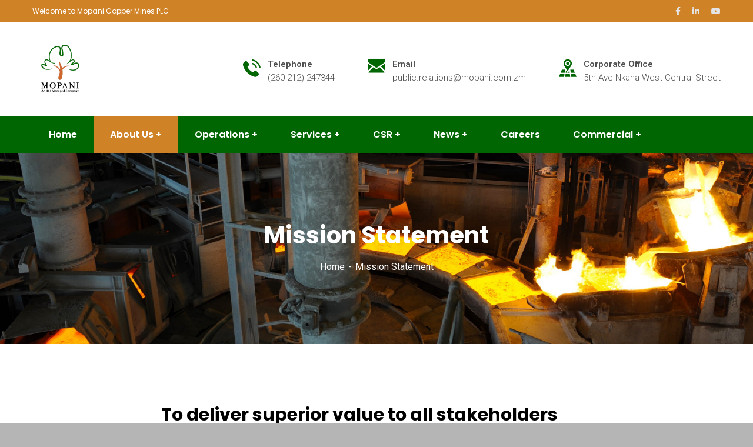

--- FILE ---
content_type: text/html; charset=UTF-8
request_url: https://mopani.com.zm/mission/
body_size: 14719
content:
<!doctype html>
<html lang="en-ZA">
<head>
    <meta charset="UTF-8">
    <meta name="viewport" content="width=device-width, initial-scale=1">
    <link rel="profile" href="//gmpg.org/xfn/11">
    <meta name='robots' content='index, follow, max-image-preview:large, max-snippet:-1, max-video-preview:-1' />
	<style>img:is([sizes="auto" i], [sizes^="auto," i]) { contain-intrinsic-size: 3000px 1500px }</style>
	
	<!-- This site is optimized with the Yoast SEO plugin v26.8 - https://yoast.com/product/yoast-seo-wordpress/ -->
	<title>Mission Statement - Mopani Copper Mines Plc</title>
	<link rel="canonical" href="https://mopani.com.zm/mission/" />
	<meta property="og:locale" content="en_US" />
	<meta property="og:type" content="article" />
	<meta property="og:title" content="Mission Statement - Mopani Copper Mines Plc" />
	<meta property="og:description" content="To deliver superior value to all stakeholders Mopani Upgrading Roads Mopani Upgrade Kitwe Ring Road and Sabina – Mufulira Road in 2012. New Malela Market Malela Market constructed by Mopani in 2018" />
	<meta property="og:url" content="https://mopani.com.zm/mission/" />
	<meta property="og:site_name" content="Mopani Copper Mines Plc" />
	<meta property="article:publisher" content="https://www.facebook.com/mopanicoppermines" />
	<meta property="article:modified_time" content="2022-06-03T14:31:16+00:00" />
	<meta name="twitter:card" content="summary_large_image" />
	<script type="application/ld+json" class="yoast-schema-graph">{"@context":"https://schema.org","@graph":[{"@type":"WebPage","@id":"https://mopani.com.zm/mission/","url":"https://mopani.com.zm/mission/","name":"Mission Statement - Mopani Copper Mines Plc","isPartOf":{"@id":"https://mopani.com.zm/#website"},"datePublished":"2022-01-06T13:47:24+00:00","dateModified":"2022-06-03T14:31:16+00:00","breadcrumb":{"@id":"https://mopani.com.zm/mission/#breadcrumb"},"inLanguage":"en-ZA","potentialAction":[{"@type":"ReadAction","target":["https://mopani.com.zm/mission/"]}]},{"@type":"BreadcrumbList","@id":"https://mopani.com.zm/mission/#breadcrumb","itemListElement":[{"@type":"ListItem","position":1,"name":"Home","item":"https://mopani.com.zm/"},{"@type":"ListItem","position":2,"name":"Mission Statement"}]},{"@type":"WebSite","@id":"https://mopani.com.zm/#website","url":"https://mopani.com.zm/","name":"Mopani Copper Mines Plc","description":"Placing Prosperity in Zambian Hands.","publisher":{"@id":"https://mopani.com.zm/#organization"},"potentialAction":[{"@type":"SearchAction","target":{"@type":"EntryPoint","urlTemplate":"https://mopani.com.zm/?s={search_term_string}"},"query-input":{"@type":"PropertyValueSpecification","valueRequired":true,"valueName":"search_term_string"}}],"inLanguage":"en-ZA"},{"@type":"Organization","@id":"https://mopani.com.zm/#organization","name":"Mopani Copper Mines Plc","url":"https://mopani.com.zm/","logo":{"@type":"ImageObject","inLanguage":"en-ZA","@id":"https://mopani.com.zm/#/schema/logo/image/","url":"https://mopani.com.zm/wp-content/uploads/2025/06/logo2025.png","contentUrl":"https://mopani.com.zm/wp-content/uploads/2025/06/logo2025.png","width":318,"height":326,"caption":"Mopani Copper Mines Plc"},"image":{"@id":"https://mopani.com.zm/#/schema/logo/image/"},"sameAs":["https://www.facebook.com/mopanicoppermines","https://www.linkedin.com/company/76158257/","https://www.youtube.com/channel/UCprlmzSBpkfhdC-Rh0RtfcQ/featured"]}]}</script>
	<!-- / Yoast SEO plugin. -->


<link rel='dns-prefetch' href='//www.googletagmanager.com' />
<link rel='dns-prefetch' href='//fonts.googleapis.com' />
<link rel="alternate" type="application/rss+xml" title="Mopani Copper Mines Plc &raquo; Feed" href="https://mopani.com.zm/feed/" />
<link rel="alternate" type="application/rss+xml" title="Mopani Copper Mines Plc &raquo; Comments Feed" href="https://mopani.com.zm/comments/feed/" />
<script type="text/javascript">
/* <![CDATA[ */
window._wpemojiSettings = {"baseUrl":"https:\/\/s.w.org\/images\/core\/emoji\/16.0.1\/72x72\/","ext":".png","svgUrl":"https:\/\/s.w.org\/images\/core\/emoji\/16.0.1\/svg\/","svgExt":".svg","source":{"concatemoji":"https:\/\/mopani.com.zm\/wp-includes\/js\/wp-emoji-release.min.js?ver=6.8.3"}};
/*! This file is auto-generated */
!function(s,n){var o,i,e;function c(e){try{var t={supportTests:e,timestamp:(new Date).valueOf()};sessionStorage.setItem(o,JSON.stringify(t))}catch(e){}}function p(e,t,n){e.clearRect(0,0,e.canvas.width,e.canvas.height),e.fillText(t,0,0);var t=new Uint32Array(e.getImageData(0,0,e.canvas.width,e.canvas.height).data),a=(e.clearRect(0,0,e.canvas.width,e.canvas.height),e.fillText(n,0,0),new Uint32Array(e.getImageData(0,0,e.canvas.width,e.canvas.height).data));return t.every(function(e,t){return e===a[t]})}function u(e,t){e.clearRect(0,0,e.canvas.width,e.canvas.height),e.fillText(t,0,0);for(var n=e.getImageData(16,16,1,1),a=0;a<n.data.length;a++)if(0!==n.data[a])return!1;return!0}function f(e,t,n,a){switch(t){case"flag":return n(e,"\ud83c\udff3\ufe0f\u200d\u26a7\ufe0f","\ud83c\udff3\ufe0f\u200b\u26a7\ufe0f")?!1:!n(e,"\ud83c\udde8\ud83c\uddf6","\ud83c\udde8\u200b\ud83c\uddf6")&&!n(e,"\ud83c\udff4\udb40\udc67\udb40\udc62\udb40\udc65\udb40\udc6e\udb40\udc67\udb40\udc7f","\ud83c\udff4\u200b\udb40\udc67\u200b\udb40\udc62\u200b\udb40\udc65\u200b\udb40\udc6e\u200b\udb40\udc67\u200b\udb40\udc7f");case"emoji":return!a(e,"\ud83e\udedf")}return!1}function g(e,t,n,a){var r="undefined"!=typeof WorkerGlobalScope&&self instanceof WorkerGlobalScope?new OffscreenCanvas(300,150):s.createElement("canvas"),o=r.getContext("2d",{willReadFrequently:!0}),i=(o.textBaseline="top",o.font="600 32px Arial",{});return e.forEach(function(e){i[e]=t(o,e,n,a)}),i}function t(e){var t=s.createElement("script");t.src=e,t.defer=!0,s.head.appendChild(t)}"undefined"!=typeof Promise&&(o="wpEmojiSettingsSupports",i=["flag","emoji"],n.supports={everything:!0,everythingExceptFlag:!0},e=new Promise(function(e){s.addEventListener("DOMContentLoaded",e,{once:!0})}),new Promise(function(t){var n=function(){try{var e=JSON.parse(sessionStorage.getItem(o));if("object"==typeof e&&"number"==typeof e.timestamp&&(new Date).valueOf()<e.timestamp+604800&&"object"==typeof e.supportTests)return e.supportTests}catch(e){}return null}();if(!n){if("undefined"!=typeof Worker&&"undefined"!=typeof OffscreenCanvas&&"undefined"!=typeof URL&&URL.createObjectURL&&"undefined"!=typeof Blob)try{var e="postMessage("+g.toString()+"("+[JSON.stringify(i),f.toString(),p.toString(),u.toString()].join(",")+"));",a=new Blob([e],{type:"text/javascript"}),r=new Worker(URL.createObjectURL(a),{name:"wpTestEmojiSupports"});return void(r.onmessage=function(e){c(n=e.data),r.terminate(),t(n)})}catch(e){}c(n=g(i,f,p,u))}t(n)}).then(function(e){for(var t in e)n.supports[t]=e[t],n.supports.everything=n.supports.everything&&n.supports[t],"flag"!==t&&(n.supports.everythingExceptFlag=n.supports.everythingExceptFlag&&n.supports[t]);n.supports.everythingExceptFlag=n.supports.everythingExceptFlag&&!n.supports.flag,n.DOMReady=!1,n.readyCallback=function(){n.DOMReady=!0}}).then(function(){return e}).then(function(){var e;n.supports.everything||(n.readyCallback(),(e=n.source||{}).concatemoji?t(e.concatemoji):e.wpemoji&&e.twemoji&&(t(e.twemoji),t(e.wpemoji)))}))}((window,document),window._wpemojiSettings);
/* ]]> */
</script>
<style id='wp-emoji-styles-inline-css' type='text/css'>

	img.wp-smiley, img.emoji {
		display: inline !important;
		border: none !important;
		box-shadow: none !important;
		height: 1em !important;
		width: 1em !important;
		margin: 0 0.07em !important;
		vertical-align: -0.1em !important;
		background: none !important;
		padding: 0 !important;
	}
</style>
<style id='classic-theme-styles-inline-css' type='text/css'>
/*! This file is auto-generated */
.wp-block-button__link{color:#fff;background-color:#32373c;border-radius:9999px;box-shadow:none;text-decoration:none;padding:calc(.667em + 2px) calc(1.333em + 2px);font-size:1.125em}.wp-block-file__button{background:#32373c;color:#fff;text-decoration:none}
</style>
<style id='global-styles-inline-css' type='text/css'>
:root{--wp--preset--aspect-ratio--square: 1;--wp--preset--aspect-ratio--4-3: 4/3;--wp--preset--aspect-ratio--3-4: 3/4;--wp--preset--aspect-ratio--3-2: 3/2;--wp--preset--aspect-ratio--2-3: 2/3;--wp--preset--aspect-ratio--16-9: 16/9;--wp--preset--aspect-ratio--9-16: 9/16;--wp--preset--color--black: #000000;--wp--preset--color--cyan-bluish-gray: #abb8c3;--wp--preset--color--white: #ffffff;--wp--preset--color--pale-pink: #f78da7;--wp--preset--color--vivid-red: #cf2e2e;--wp--preset--color--luminous-vivid-orange: #ff6900;--wp--preset--color--luminous-vivid-amber: #fcb900;--wp--preset--color--light-green-cyan: #7bdcb5;--wp--preset--color--vivid-green-cyan: #00d084;--wp--preset--color--pale-cyan-blue: #8ed1fc;--wp--preset--color--vivid-cyan-blue: #0693e3;--wp--preset--color--vivid-purple: #9b51e0;--wp--preset--gradient--vivid-cyan-blue-to-vivid-purple: linear-gradient(135deg,rgba(6,147,227,1) 0%,rgb(155,81,224) 100%);--wp--preset--gradient--light-green-cyan-to-vivid-green-cyan: linear-gradient(135deg,rgb(122,220,180) 0%,rgb(0,208,130) 100%);--wp--preset--gradient--luminous-vivid-amber-to-luminous-vivid-orange: linear-gradient(135deg,rgba(252,185,0,1) 0%,rgba(255,105,0,1) 100%);--wp--preset--gradient--luminous-vivid-orange-to-vivid-red: linear-gradient(135deg,rgba(255,105,0,1) 0%,rgb(207,46,46) 100%);--wp--preset--gradient--very-light-gray-to-cyan-bluish-gray: linear-gradient(135deg,rgb(238,238,238) 0%,rgb(169,184,195) 100%);--wp--preset--gradient--cool-to-warm-spectrum: linear-gradient(135deg,rgb(74,234,220) 0%,rgb(151,120,209) 20%,rgb(207,42,186) 40%,rgb(238,44,130) 60%,rgb(251,105,98) 80%,rgb(254,248,76) 100%);--wp--preset--gradient--blush-light-purple: linear-gradient(135deg,rgb(255,206,236) 0%,rgb(152,150,240) 100%);--wp--preset--gradient--blush-bordeaux: linear-gradient(135deg,rgb(254,205,165) 0%,rgb(254,45,45) 50%,rgb(107,0,62) 100%);--wp--preset--gradient--luminous-dusk: linear-gradient(135deg,rgb(255,203,112) 0%,rgb(199,81,192) 50%,rgb(65,88,208) 100%);--wp--preset--gradient--pale-ocean: linear-gradient(135deg,rgb(255,245,203) 0%,rgb(182,227,212) 50%,rgb(51,167,181) 100%);--wp--preset--gradient--electric-grass: linear-gradient(135deg,rgb(202,248,128) 0%,rgb(113,206,126) 100%);--wp--preset--gradient--midnight: linear-gradient(135deg,rgb(2,3,129) 0%,rgb(40,116,252) 100%);--wp--preset--font-size--small: 13px;--wp--preset--font-size--medium: 20px;--wp--preset--font-size--large: 36px;--wp--preset--font-size--x-large: 42px;--wp--preset--spacing--20: 0.44rem;--wp--preset--spacing--30: 0.67rem;--wp--preset--spacing--40: 1rem;--wp--preset--spacing--50: 1.5rem;--wp--preset--spacing--60: 2.25rem;--wp--preset--spacing--70: 3.38rem;--wp--preset--spacing--80: 5.06rem;--wp--preset--shadow--natural: 6px 6px 9px rgba(0, 0, 0, 0.2);--wp--preset--shadow--deep: 12px 12px 50px rgba(0, 0, 0, 0.4);--wp--preset--shadow--sharp: 6px 6px 0px rgba(0, 0, 0, 0.2);--wp--preset--shadow--outlined: 6px 6px 0px -3px rgba(255, 255, 255, 1), 6px 6px rgba(0, 0, 0, 1);--wp--preset--shadow--crisp: 6px 6px 0px rgba(0, 0, 0, 1);}:where(.is-layout-flex){gap: 0.5em;}:where(.is-layout-grid){gap: 0.5em;}body .is-layout-flex{display: flex;}.is-layout-flex{flex-wrap: wrap;align-items: center;}.is-layout-flex > :is(*, div){margin: 0;}body .is-layout-grid{display: grid;}.is-layout-grid > :is(*, div){margin: 0;}:where(.wp-block-columns.is-layout-flex){gap: 2em;}:where(.wp-block-columns.is-layout-grid){gap: 2em;}:where(.wp-block-post-template.is-layout-flex){gap: 1.25em;}:where(.wp-block-post-template.is-layout-grid){gap: 1.25em;}.has-black-color{color: var(--wp--preset--color--black) !important;}.has-cyan-bluish-gray-color{color: var(--wp--preset--color--cyan-bluish-gray) !important;}.has-white-color{color: var(--wp--preset--color--white) !important;}.has-pale-pink-color{color: var(--wp--preset--color--pale-pink) !important;}.has-vivid-red-color{color: var(--wp--preset--color--vivid-red) !important;}.has-luminous-vivid-orange-color{color: var(--wp--preset--color--luminous-vivid-orange) !important;}.has-luminous-vivid-amber-color{color: var(--wp--preset--color--luminous-vivid-amber) !important;}.has-light-green-cyan-color{color: var(--wp--preset--color--light-green-cyan) !important;}.has-vivid-green-cyan-color{color: var(--wp--preset--color--vivid-green-cyan) !important;}.has-pale-cyan-blue-color{color: var(--wp--preset--color--pale-cyan-blue) !important;}.has-vivid-cyan-blue-color{color: var(--wp--preset--color--vivid-cyan-blue) !important;}.has-vivid-purple-color{color: var(--wp--preset--color--vivid-purple) !important;}.has-black-background-color{background-color: var(--wp--preset--color--black) !important;}.has-cyan-bluish-gray-background-color{background-color: var(--wp--preset--color--cyan-bluish-gray) !important;}.has-white-background-color{background-color: var(--wp--preset--color--white) !important;}.has-pale-pink-background-color{background-color: var(--wp--preset--color--pale-pink) !important;}.has-vivid-red-background-color{background-color: var(--wp--preset--color--vivid-red) !important;}.has-luminous-vivid-orange-background-color{background-color: var(--wp--preset--color--luminous-vivid-orange) !important;}.has-luminous-vivid-amber-background-color{background-color: var(--wp--preset--color--luminous-vivid-amber) !important;}.has-light-green-cyan-background-color{background-color: var(--wp--preset--color--light-green-cyan) !important;}.has-vivid-green-cyan-background-color{background-color: var(--wp--preset--color--vivid-green-cyan) !important;}.has-pale-cyan-blue-background-color{background-color: var(--wp--preset--color--pale-cyan-blue) !important;}.has-vivid-cyan-blue-background-color{background-color: var(--wp--preset--color--vivid-cyan-blue) !important;}.has-vivid-purple-background-color{background-color: var(--wp--preset--color--vivid-purple) !important;}.has-black-border-color{border-color: var(--wp--preset--color--black) !important;}.has-cyan-bluish-gray-border-color{border-color: var(--wp--preset--color--cyan-bluish-gray) !important;}.has-white-border-color{border-color: var(--wp--preset--color--white) !important;}.has-pale-pink-border-color{border-color: var(--wp--preset--color--pale-pink) !important;}.has-vivid-red-border-color{border-color: var(--wp--preset--color--vivid-red) !important;}.has-luminous-vivid-orange-border-color{border-color: var(--wp--preset--color--luminous-vivid-orange) !important;}.has-luminous-vivid-amber-border-color{border-color: var(--wp--preset--color--luminous-vivid-amber) !important;}.has-light-green-cyan-border-color{border-color: var(--wp--preset--color--light-green-cyan) !important;}.has-vivid-green-cyan-border-color{border-color: var(--wp--preset--color--vivid-green-cyan) !important;}.has-pale-cyan-blue-border-color{border-color: var(--wp--preset--color--pale-cyan-blue) !important;}.has-vivid-cyan-blue-border-color{border-color: var(--wp--preset--color--vivid-cyan-blue) !important;}.has-vivid-purple-border-color{border-color: var(--wp--preset--color--vivid-purple) !important;}.has-vivid-cyan-blue-to-vivid-purple-gradient-background{background: var(--wp--preset--gradient--vivid-cyan-blue-to-vivid-purple) !important;}.has-light-green-cyan-to-vivid-green-cyan-gradient-background{background: var(--wp--preset--gradient--light-green-cyan-to-vivid-green-cyan) !important;}.has-luminous-vivid-amber-to-luminous-vivid-orange-gradient-background{background: var(--wp--preset--gradient--luminous-vivid-amber-to-luminous-vivid-orange) !important;}.has-luminous-vivid-orange-to-vivid-red-gradient-background{background: var(--wp--preset--gradient--luminous-vivid-orange-to-vivid-red) !important;}.has-very-light-gray-to-cyan-bluish-gray-gradient-background{background: var(--wp--preset--gradient--very-light-gray-to-cyan-bluish-gray) !important;}.has-cool-to-warm-spectrum-gradient-background{background: var(--wp--preset--gradient--cool-to-warm-spectrum) !important;}.has-blush-light-purple-gradient-background{background: var(--wp--preset--gradient--blush-light-purple) !important;}.has-blush-bordeaux-gradient-background{background: var(--wp--preset--gradient--blush-bordeaux) !important;}.has-luminous-dusk-gradient-background{background: var(--wp--preset--gradient--luminous-dusk) !important;}.has-pale-ocean-gradient-background{background: var(--wp--preset--gradient--pale-ocean) !important;}.has-electric-grass-gradient-background{background: var(--wp--preset--gradient--electric-grass) !important;}.has-midnight-gradient-background{background: var(--wp--preset--gradient--midnight) !important;}.has-small-font-size{font-size: var(--wp--preset--font-size--small) !important;}.has-medium-font-size{font-size: var(--wp--preset--font-size--medium) !important;}.has-large-font-size{font-size: var(--wp--preset--font-size--large) !important;}.has-x-large-font-size{font-size: var(--wp--preset--font-size--x-large) !important;}
:where(.wp-block-post-template.is-layout-flex){gap: 1.25em;}:where(.wp-block-post-template.is-layout-grid){gap: 1.25em;}
:where(.wp-block-columns.is-layout-flex){gap: 2em;}:where(.wp-block-columns.is-layout-grid){gap: 2em;}
:root :where(.wp-block-pullquote){font-size: 1.5em;line-height: 1.6;}
</style>
<link rel='stylesheet' id='ct-main-css-css' href='https://mopani.com.zm/wp-content/plugins/case-theme-core/assets/css/main.css?ver=1.0.0' type='text/css' media='all' />
<link rel='stylesheet' id='progressbar-lib-css-css' href='https://mopani.com.zm/wp-content/plugins/case-theme-core/assets/css/lib/progressbar.min.css?ver=0.7.1' type='text/css' media='all' />
<link rel='stylesheet' id='oc-css-css' href='https://mopani.com.zm/wp-content/plugins/case-theme-core/assets/css/lib/owl.carousel.min.css?ver=2.2.1' type='text/css' media='all' />
<link rel='stylesheet' id='ct-slick-css-css' href='https://mopani.com.zm/wp-content/plugins/case-theme-core/assets/css/lib/slick.css?ver=1.0.0' type='text/css' media='all' />
<link rel='stylesheet' id='ct-font-awesome-css' href='https://mopani.com.zm/wp-content/plugins/case-theme-core/assets/plugin/font-awesome/css/font-awesome.min.css?ver=4.7.0' type='text/css' media='all' />
<link rel='stylesheet' id='remodal-css' href='https://mopani.com.zm/wp-content/plugins/case-theme-user/acess/css/remodal.css?ver=6.8.3' type='text/css' media='all' />
<link rel='stylesheet' id='remodal-default-theme-css' href='https://mopani.com.zm/wp-content/plugins/case-theme-user/acess/css/remodal-default-theme.css?ver=6.8.3' type='text/css' media='all' />
<link rel='stylesheet' id='contact-form-7-css' href='https://mopani.com.zm/wp-content/plugins/contact-form-7/includes/css/styles.css?ver=6.1.4' type='text/css' media='all' />
<link rel='stylesheet' id='bootstrap-css' href='https://mopani.com.zm/wp-content/themes/consultio/assets/css/bootstrap.min.css?ver=4.0.0' type='text/css' media='all' />
<link rel='stylesheet' id='font-awesome-css' href='https://mopani.com.zm/wp-content/plugins/elementor/assets/lib/font-awesome/css/font-awesome.min.css?ver=4.7.0' type='text/css' media='all' />
<link rel='stylesheet' id='font-awesome-v5-css' href='https://mopani.com.zm/wp-content/themes/consultio/assets/css/font-awesome5.min.css?ver=5.8.0' type='text/css' media='all' />
<link rel='stylesheet' id='font-flaticon-css' href='https://mopani.com.zm/wp-content/themes/consultio/assets/css/flaticon.css?ver=2.6.0' type='text/css' media='all' />
<link rel='stylesheet' id='font-flaticon-v2-css' href='https://mopani.com.zm/wp-content/themes/consultio/assets/css/flaticon-v2.css?ver=2.6.0' type='text/css' media='all' />
<link rel='stylesheet' id='font-flaticon-v3-css' href='https://mopani.com.zm/wp-content/themes/consultio/assets/css/flaticon-v3.css?ver=2.6.0' type='text/css' media='all' />
<link rel='stylesheet' id='font-flaticon-v4-css' href='https://mopani.com.zm/wp-content/themes/consultio/assets/css/flaticon-v4.css?ver=2.6.0' type='text/css' media='all' />
<link rel='stylesheet' id='font-flaticon-v5-css' href='https://mopani.com.zm/wp-content/themes/consultio/assets/css/flaticon-v5.css?ver=2.6.0' type='text/css' media='all' />
<link rel='stylesheet' id='font-flaticon-v6-css' href='https://mopani.com.zm/wp-content/themes/consultio/assets/css/flaticon-v6.css?ver=2.6.0' type='text/css' media='all' />
<link rel='stylesheet' id='font-flaticon-v7-css' href='https://mopani.com.zm/wp-content/themes/consultio/assets/css/flaticon-v7.css?ver=2.6.0' type='text/css' media='all' />
<link rel='stylesheet' id='font-material-icon-css' href='https://mopani.com.zm/wp-content/themes/consultio/assets/css/material-design-iconic-font.min.css?ver=2.2.0' type='text/css' media='all' />
<link rel='stylesheet' id='magnific-popup-css' href='https://mopani.com.zm/wp-content/themes/consultio/assets/css/magnific-popup.css?ver=1.0.0' type='text/css' media='all' />
<link rel='stylesheet' id='animate-css' href='https://mopani.com.zm/wp-content/themes/consultio/assets/css/animate.css?ver=1.0.0' type='text/css' media='all' />
<link rel='stylesheet' id='consultio-theme-css' href='https://mopani.com.zm/wp-content/themes/consultio/assets/css/theme.css?ver=2.6.0' type='text/css' media='all' />
<style id='consultio-theme-inline-css' type='text/css'>
#ct-header-wrap #ct-header-top { background-color: #d08226 !important; }		@media screen and (min-width: 1200px) {
			#ct-header-wrap .ct-header-branding a img { max-height: 100px !important; }#ct-header-wrap .ct-header-main.h-fixed .ct-header-branding a img { max-height: 110px !important; }		}
        @media screen and (max-width: 1199px) {
		        }
        		@media screen and (min-width: 1200px) {
		.ct-main-menu .sub-menu, .ct-main-menu .children { background-color: #ffffff !important; }		}
		
</style>
<link rel='stylesheet' id='consultio-style-css' href='https://mopani.com.zm/wp-content/themes/consultio/style.css?ver=6.8.3' type='text/css' media='all' />
<link rel='stylesheet' id='consultio-google-fonts-css' href='//fonts.googleapis.com/css?family=Roboto%3A300%2C400%2C400i%2C500%2C500i%2C600%2C600i%2C700%2C700i%7CPoppins%3A300%2C400%2C400i%2C500%2C500i%2C600%2C600i%2C700%2C700i%7CPlayfair+Display%3A400%2C400i%2C700%2C700i%2C800%2C900%7CMuli%3A400%7CLato%3A400%7CBarlow%3A400%7CNunito+Sans%3A400%2C600%2C700%2C900%7CKalam%3A400%7CRubik%3A400&#038;subset=latin%2Clatin-ext&#038;ver=6.8.3' type='text/css' media='all' />
<link rel='stylesheet' id='newsletter-css' href='https://mopani.com.zm/wp-content/plugins/newsletter/style.css?ver=9.1.1' type='text/css' media='all' />
<link rel='stylesheet' id='elementor-icons-css' href='https://mopani.com.zm/wp-content/plugins/elementor/assets/lib/eicons/css/elementor-icons.min.css?ver=5.46.0' type='text/css' media='all' />
<link rel='stylesheet' id='elementor-frontend-css' href='https://mopani.com.zm/wp-content/plugins/elementor/assets/css/frontend.min.css?ver=3.34.2' type='text/css' media='all' />
<link rel='stylesheet' id='elementor-post-4817-css' href='https://mopani.com.zm/wp-content/uploads/elementor/css/post-4817.css?ver=1769033612' type='text/css' media='all' />
<link rel='stylesheet' id='e-animation-fadeInUp-css' href='https://mopani.com.zm/wp-content/plugins/elementor/assets/lib/animations/styles/fadeInUp.min.css?ver=3.34.2' type='text/css' media='all' />
<link rel='stylesheet' id='elementor-post-5364-css' href='https://mopani.com.zm/wp-content/uploads/elementor/css/post-5364.css?ver=1769042894' type='text/css' media='all' />
<link rel='stylesheet' id='eael-general-css' href='https://mopani.com.zm/wp-content/plugins/essential-addons-for-elementor-lite/assets/front-end/css/view/general.min.css?ver=6.5.8' type='text/css' media='all' />
<script type="text/javascript" src="https://mopani.com.zm/wp-includes/js/jquery/jquery.min.js?ver=3.7.1" id="jquery-core-js"></script>
<script type="text/javascript" src="https://mopani.com.zm/wp-includes/js/jquery/jquery-migrate.min.js?ver=3.4.1" id="jquery-migrate-js"></script>
<script type="text/javascript" src="https://mopani.com.zm/wp-content/plugins/case-theme-core/assets/js/lib/waypoints.min.js?ver=2.0.5" id="waypoints-js"></script>
<script type="text/javascript" src="https://mopani.com.zm/wp-content/themes/consultio/elementor/js/ct-inline-css.js?ver=2.6.0" id="ct-inline-css-js-js"></script>

<!-- Google tag (gtag.js) snippet added by Site Kit -->
<!-- Google Analytics snippet added by Site Kit -->
<script type="text/javascript" src="https://www.googletagmanager.com/gtag/js?id=GT-T53RLM2" id="google_gtagjs-js" async></script>
<script type="text/javascript" id="google_gtagjs-js-after">
/* <![CDATA[ */
window.dataLayer = window.dataLayer || [];function gtag(){dataLayer.push(arguments);}
gtag("set","linker",{"domains":["mopani.com.zm"]});
gtag("js", new Date());
gtag("set", "developer_id.dZTNiMT", true);
gtag("config", "GT-T53RLM2", {"googlesitekit_post_type":"page"});
 window._googlesitekit = window._googlesitekit || {}; window._googlesitekit.throttledEvents = []; window._googlesitekit.gtagEvent = (name, data) => { var key = JSON.stringify( { name, data } ); if ( !! window._googlesitekit.throttledEvents[ key ] ) { return; } window._googlesitekit.throttledEvents[ key ] = true; setTimeout( () => { delete window._googlesitekit.throttledEvents[ key ]; }, 5 ); gtag( "event", name, { ...data, event_source: "site-kit" } ); }; 
/* ]]> */
</script>
<link rel="https://api.w.org/" href="https://mopani.com.zm/wp-json/" /><link rel="alternate" title="JSON" type="application/json" href="https://mopani.com.zm/wp-json/wp/v2/pages/5364" /><link rel="EditURI" type="application/rsd+xml" title="RSD" href="https://mopani.com.zm/xmlrpc.php?rsd" />
<meta name="generator" content="WordPress 6.8.3" />
<link rel='shortlink' href='https://mopani.com.zm/?p=5364' />
<link rel="alternate" title="oEmbed (JSON)" type="application/json+oembed" href="https://mopani.com.zm/wp-json/oembed/1.0/embed?url=https%3A%2F%2Fmopani.com.zm%2Fmission%2F" />
<link rel="alternate" title="oEmbed (XML)" type="text/xml+oembed" href="https://mopani.com.zm/wp-json/oembed/1.0/embed?url=https%3A%2F%2Fmopani.com.zm%2Fmission%2F&#038;format=xml" />
<meta name="generator" content="Redux 4.5.10" /><meta name="generator" content="Site Kit by Google 1.170.0" />						<link rel="icon" type="image/png" href="https://mopani.com.zm/wp-content/uploads/2025/06/logo2025.png"/><meta name="generator" content="Elementor 3.34.2; settings: css_print_method-external, google_font-disabled, font_display-auto">
			<style>
				.e-con.e-parent:nth-of-type(n+4):not(.e-lazyloaded):not(.e-no-lazyload),
				.e-con.e-parent:nth-of-type(n+4):not(.e-lazyloaded):not(.e-no-lazyload) * {
					background-image: none !important;
				}
				@media screen and (max-height: 1024px) {
					.e-con.e-parent:nth-of-type(n+3):not(.e-lazyloaded):not(.e-no-lazyload),
					.e-con.e-parent:nth-of-type(n+3):not(.e-lazyloaded):not(.e-no-lazyload) * {
						background-image: none !important;
					}
				}
				@media screen and (max-height: 640px) {
					.e-con.e-parent:nth-of-type(n+2):not(.e-lazyloaded):not(.e-no-lazyload),
					.e-con.e-parent:nth-of-type(n+2):not(.e-lazyloaded):not(.e-no-lazyload) * {
						background-image: none !important;
					}
				}
			</style>
			<style type="text/css" id="custom-background-css">
body.custom-background { background-color: #b5b5b5; }
</style>
	<meta name="generator" content="Powered by Slider Revolution 6.7.40 - responsive, Mobile-Friendly Slider Plugin for WordPress with comfortable drag and drop interface." />
<link rel="icon" href="https://mopani.com.zm/wp-content/uploads/2025/06/cropped-logo2025-1-32x32.png" sizes="32x32" />
<link rel="icon" href="https://mopani.com.zm/wp-content/uploads/2025/06/cropped-logo2025-1-192x192.png" sizes="192x192" />
<link rel="apple-touch-icon" href="https://mopani.com.zm/wp-content/uploads/2025/06/cropped-logo2025-1-180x180.png" />
<meta name="msapplication-TileImage" content="https://mopani.com.zm/wp-content/uploads/2025/06/cropped-logo2025-1-270x270.png" />
<script>function setREVStartSize(e){
			//window.requestAnimationFrame(function() {
				window.RSIW = window.RSIW===undefined ? window.innerWidth : window.RSIW;
				window.RSIH = window.RSIH===undefined ? window.innerHeight : window.RSIH;
				try {
					var pw = document.getElementById(e.c).parentNode.offsetWidth,
						newh;
					pw = pw===0 || isNaN(pw) || (e.l=="fullwidth" || e.layout=="fullwidth") ? window.RSIW : pw;
					e.tabw = e.tabw===undefined ? 0 : parseInt(e.tabw);
					e.thumbw = e.thumbw===undefined ? 0 : parseInt(e.thumbw);
					e.tabh = e.tabh===undefined ? 0 : parseInt(e.tabh);
					e.thumbh = e.thumbh===undefined ? 0 : parseInt(e.thumbh);
					e.tabhide = e.tabhide===undefined ? 0 : parseInt(e.tabhide);
					e.thumbhide = e.thumbhide===undefined ? 0 : parseInt(e.thumbhide);
					e.mh = e.mh===undefined || e.mh=="" || e.mh==="auto" ? 0 : parseInt(e.mh,0);
					if(e.layout==="fullscreen" || e.l==="fullscreen")
						newh = Math.max(e.mh,window.RSIH);
					else{
						e.gw = Array.isArray(e.gw) ? e.gw : [e.gw];
						for (var i in e.rl) if (e.gw[i]===undefined || e.gw[i]===0) e.gw[i] = e.gw[i-1];
						e.gh = e.el===undefined || e.el==="" || (Array.isArray(e.el) && e.el.length==0)? e.gh : e.el;
						e.gh = Array.isArray(e.gh) ? e.gh : [e.gh];
						for (var i in e.rl) if (e.gh[i]===undefined || e.gh[i]===0) e.gh[i] = e.gh[i-1];
											
						var nl = new Array(e.rl.length),
							ix = 0,
							sl;
						e.tabw = e.tabhide>=pw ? 0 : e.tabw;
						e.thumbw = e.thumbhide>=pw ? 0 : e.thumbw;
						e.tabh = e.tabhide>=pw ? 0 : e.tabh;
						e.thumbh = e.thumbhide>=pw ? 0 : e.thumbh;
						for (var i in e.rl) nl[i] = e.rl[i]<window.RSIW ? 0 : e.rl[i];
						sl = nl[0];
						for (var i in nl) if (sl>nl[i] && nl[i]>0) { sl = nl[i]; ix=i;}
						var m = pw>(e.gw[ix]+e.tabw+e.thumbw) ? 1 : (pw-(e.tabw+e.thumbw)) / (e.gw[ix]);
						newh =  (e.gh[ix] * m) + (e.tabh + e.thumbh);
					}
					var el = document.getElementById(e.c);
					if (el!==null && el) el.style.height = newh+"px";
					el = document.getElementById(e.c+"_wrapper");
					if (el!==null && el) {
						el.style.height = newh+"px";
						el.style.display = "block";
					}
				} catch(e){
					console.log("Failure at Presize of Slider:" + e)
				}
			//});
		  };</script>
<style id="ct_theme_options-dynamic-css" title="dynamic-css" class="redux-options-output">body #pagetitle{background-image:url('https://mopani.com.zm/wp-content/uploads/2019/11/bg-page-title.jpg');}body #pagetitle{padding-top:116px;padding-bottom:116px;}a{color:#ffffff;}a:hover{color:#ffffff;}a:active{color:#ffffff;}body{color:#000000;}h1, h2, h3, h4, h5, h6, .h1, .h2, .h3, .h4, .h5, .h6{color:#000000;}</style></head>

<body class="wp-singular page-template-default page page-id-5364 custom-background wp-custom-logo wp-theme-consultio redux-page  site-h15 body-default-font heading-default-font header-sticky  ct-gradient-same  btn-type-normal  fixed-footer  mobile-header-light elementor-default elementor-kit-4817 elementor-page elementor-page-5364">
        <div id="page" class="site">
                <div id="ct-loadding" class="ct-loader style11">
                                <div class="loading-spinner"></div>
                            </div>
    <header id="ct-masthead">
    <div id="ct-header-wrap" class="ct-header-layout15 fixed-height is-sticky is-full-header">
                    <div id="ct-header-top" class="ct-header-top6">
                <div class="container">
                    <div class="row">
                                                    <div class="ct-header-wellcome">
                                Welcome to Mopani Copper Mines PLC                            </div>
                                                <div class="ct-header-social">
                            <a href="https://www.facebook.com/mopanicoppermines" target="_blank"><i class="fab fac-facebook-f"></i></a><a href="https://www.linkedin.com/company/mopani-copper-mines/" target="_blank"><i class="fab fac-linkedin-in"></i></a><a href="https://www.youtube.com/channel/UCprlmzSBpkfhdC-Rh0RtfcQ/featured" target="_blank"><i class="fab fac-youtube"></i></a>                        </div>
                                            </div>
                </div>
            </div>
                <div id="ct-header-middle">
            <div class="container">
                <div class="row">
                    <div class="ct-header-branding">
                        <a class="logo-dark" href="https://mopani.com.zm/" title="Mopani Copper Mines Plc" rel="home"><img src="https://mopani.com.zm/wp-content/uploads/2025/06/logo2025.png" alt="Mopani Copper Mines Plc"/></a><a class="logo-light" href="https://mopani.com.zm/" title="Mopani Copper Mines Plc" rel="home"><img src="https://mopani.com.zm/wp-content/uploads/2025/06/logo2025.png" alt="Mopani Copper Mines Plc"/></a><a class="logo-mobile" href="https://mopani.com.zm/" title="Mopani Copper Mines Plc" rel="home"><img src="https://mopani.com.zm/wp-content/uploads/2025/06/logo2025.png" alt="Mopani Copper Mines Plc"/></a>                    </div>
                    <div class="ct-header-holder">
                                                    <div class="ct-header-info-item ct-header-call">
                                <div class="h-item-icon">
                                    <i class="flaticon-telephone"></i>
                                </div>
                                <div class="h-item-meta">
                                    <label>Telephone</label>
                                    <span>(260 212) 247344</span>
                                </div>
                                                            </div>
                                                                            <div class="ct-header-info-item ct-header-address">
                                <div class="h-item-icon">
                                    <i class="flaticonv3-envelope"></i>
                                </div>
                                <div class="h-item-meta">
                                    <label>Email</label>
                                    <span>public.relations@mopani.com.zm</span>
                                </div>
                                                            </div>
                                                                            <div class="ct-header-info-item ct-header-address">
                                <div class="h-item-icon">
                                    <i class="flaticon-map"></i>
                                </div>
                                <div class="h-item-meta">
                                    <label>Corporate Office</label>
                                    <span>5th Ave Nkana West Central Street</span>
                                </div>
                                                            </div>
                                            </div>
                </div>
            </div>
        </div>
        <div id="ct-header" class="ct-header-main">
            <div class="container">
                <div class="row">
                    <div class="ct-header-branding">
                        <a class="logo-dark" href="https://mopani.com.zm/" title="Mopani Copper Mines Plc" rel="home"><img src="https://mopani.com.zm/wp-content/uploads/2025/06/logo2025.png" alt="Mopani Copper Mines Plc"/></a><a class="logo-light" href="https://mopani.com.zm/" title="Mopani Copper Mines Plc" rel="home"><img src="https://mopani.com.zm/wp-content/uploads/2025/06/logo2025.png" alt="Mopani Copper Mines Plc"/></a><a class="logo-mobile" href="https://mopani.com.zm/" title="Mopani Copper Mines Plc" rel="home"><img src="https://mopani.com.zm/wp-content/uploads/2025/06/logo2025.png" alt="Mopani Copper Mines Plc"/></a>                    </div>
                    <div class="ct-header-navigation">
                        <div class="ct-header-navigation-bg">
                            <nav class="ct-main-navigation">
                                <div class="ct-main-navigation-inner">
                                                                            <div class="ct-logo-mobile">
                                            <a href="" title="" rel="home"><img src="https://mopani.com.zm/wp-content/uploads/2025/06/logo2025.png" alt=""/></a>
                                        </div>
                                                                            <div class="header-mobile-search">
        <form role="search" method="get" action="https://mopani.com.zm/">
            <input type="text" placeholder="Search..." name="s" class="search-field" />
            <button type="submit" class="search-submit"><i class="fac fac-search"></i></button>
        </form>
    </div>
                                    <ul id="menu-mopanimenu" class="ct-main-menu sub-hover children-plus clearfix"><li id="menu-item-4792" class="menu-item menu-item-type-post_type menu-item-object-page menu-item-home menu-item-4792"><a href="https://mopani.com.zm/"><span>Home</span></a></li>
<li id="menu-item-5243" class="menu-item menu-item-type-post_type menu-item-object-page current-menu-ancestor current-menu-parent current_page_parent current_page_ancestor menu-item-has-children menu-item-5243"><a href="https://mopani.com.zm/about_us/"><span>About Us</span></a>
<ul class="sub-menu">
	<li id="menu-item-5242" class="menu-item menu-item-type-post_type menu-item-object-page menu-item-5242"><a href="https://mopani.com.zm/about_us/"><span>Who We Are</span></a></li>
	<li id="menu-item-5353" class="menu-item menu-item-type-post_type menu-item-object-page menu-item-5353"><a href="https://mopani.com.zm/vision/"><span>Vision</span></a></li>
	<li id="menu-item-5365" class="menu-item menu-item-type-post_type menu-item-object-page current-menu-item page_item page-item-5364 current_page_item menu-item-5365"><a href="https://mopani.com.zm/mission/" aria-current="page"><span>Mission</span></a></li>
	<li id="menu-item-5395" class="menu-item menu-item-type-post_type menu-item-object-page menu-item-5395"><a href="https://mopani.com.zm/values/"><span>Values</span></a></li>
	<li id="menu-item-12646" class="menu-item menu-item-type-post_type menu-item-object-page menu-item-12646"><a href="https://mopani.com.zm/ethics-compliance/"><span>Ethics &#038; Compliance</span></a></li>
	<li id="menu-item-5408" class="menu-item menu-item-type-post_type menu-item-object-page menu-item-5408"><a href="https://mopani.com.zm/management/"><span>Management Team</span></a></li>
	<li id="menu-item-5428" class="menu-item menu-item-type-post_type menu-item-object-page menu-item-has-children menu-item-5428"><a href="https://mopani.com.zm/hseq/"><span>HSEQ</span></a>
	<ul class="sub-menu">
		<li id="menu-item-5432" class="menu-item menu-item-type-post_type menu-item-object-page menu-item-5432"><a href="https://mopani.com.zm/hseq_health/"><span>Health</span></a></li>
		<li id="menu-item-5434" class="menu-item menu-item-type-post_type menu-item-object-page menu-item-5434"><a href="https://mopani.com.zm/hseq_safety/"><span>Safety</span></a></li>
		<li id="menu-item-5437" class="menu-item menu-item-type-post_type menu-item-object-page menu-item-5437"><a href="https://mopani.com.zm/hseq_environment/"><span>Environment</span></a></li>
		<li id="menu-item-5440" class="menu-item menu-item-type-post_type menu-item-object-page menu-item-5440"><a href="https://mopani.com.zm/hseq_quality_assurance/"><span>Quality Assurance</span></a></li>
	</ul>
</li>
	<li id="menu-item-4795" class="menu-item menu-item-type-post_type menu-item-object-page menu-item-4795"><a href="https://mopani.com.zm/contact_us/"><span>Contact Us</span></a></li>
</ul>
</li>
<li id="menu-item-5443" class="menu-item menu-item-type-post_type menu-item-object-page menu-item-has-children menu-item-5443"><a href="https://mopani.com.zm/operations/"><span>Operations</span></a>
<ul class="sub-menu">
	<li id="menu-item-5521" class="menu-item menu-item-type-post_type menu-item-object-page menu-item-has-children menu-item-5521"><a href="https://mopani.com.zm/shafts/"><span>Mining</span></a>
	<ul class="sub-menu">
		<li id="menu-item-8779" class="menu-item menu-item-type-post_type menu-item-object-page menu-item-8779"><a href="https://mopani.com.zm/shafts/"><span>Shafts</span></a></li>
		<li id="menu-item-5523" class="menu-item menu-item-type-post_type menu-item-object-page menu-item-5523"><a href="https://mopani.com.zm/open-pits/"><span>Open Pits</span></a></li>
		<li id="menu-item-5526" class="menu-item menu-item-type-post_type menu-item-object-page menu-item-5526"><a href="https://mopani.com.zm/explorations/"><span>Explorations</span></a></li>
	</ul>
</li>
	<li id="menu-item-5529" class="menu-item menu-item-type-post_type menu-item-object-page menu-item-has-children menu-item-5529"><a href="https://mopani.com.zm/processing/"><span>Processing</span></a>
	<ul class="sub-menu">
		<li id="menu-item-5546" class="menu-item menu-item-type-post_type menu-item-object-page menu-item-5546"><a href="https://mopani.com.zm/concentrator/"><span>Concentrator</span></a></li>
		<li id="menu-item-5545" class="menu-item menu-item-type-post_type menu-item-object-page menu-item-5545"><a href="https://mopani.com.zm/isasmelter/"><span>Smelter</span></a></li>
		<li id="menu-item-5544" class="menu-item menu-item-type-post_type menu-item-object-page menu-item-5544"><a href="https://mopani.com.zm/refinery/"><span>Refinery</span></a></li>
	</ul>
</li>
	<li id="menu-item-5548" class="menu-item menu-item-type-post_type menu-item-object-page menu-item-has-children menu-item-5548"><a href="https://mopani.com.zm/the-future/"><span>The Future</span></a>
	<ul class="sub-menu">
		<li id="menu-item-5554" class="menu-item menu-item-type-post_type menu-item-object-page menu-item-5554"><a href="https://mopani.com.zm/sync-shaft/"><span>Synclinorium Shaft</span></a></li>
		<li id="menu-item-5558" class="menu-item menu-item-type-post_type menu-item-object-page menu-item-5558"><a href="https://mopani.com.zm/sync-conc/"><span>Synclinorium Concentrator</span></a></li>
		<li id="menu-item-5570" class="menu-item menu-item-type-post_type menu-item-object-page menu-item-5570"><a href="https://mopani.com.zm/henderson-shaft/"><span>Henderson Shaft</span></a></li>
		<li id="menu-item-9694" class="menu-item menu-item-type-post_type menu-item-object-page menu-item-9694"><a href="https://mopani.com.zm/mindola-deeps-project/"><span>Mindola Deeps Shaft</span></a></li>
		<li id="menu-item-5568" class="menu-item menu-item-type-post_type menu-item-object-page menu-item-5568"><a href="https://mopani.com.zm/tailings-buttressing/"><span>Tailings Buttressing</span></a></li>
	</ul>
</li>
</ul>
</li>
<li id="menu-item-5722" class="menu-item menu-item-type-post_type menu-item-object-page menu-item-has-children menu-item-5722"><a href="https://mopani.com.zm/services/"><span>Services</span></a>
<ul class="sub-menu">
	<li id="menu-item-5729" class="menu-item menu-item-type-post_type menu-item-object-page menu-item-has-children menu-item-5729"><a href="https://mopani.com.zm/education/"><span>Education</span></a>
	<ul class="sub-menu">
		<li id="menu-item-5742" class="menu-item menu-item-type-post_type menu-item-object-page menu-item-5742"><a href="https://mopani.com.zm/mcm-nkana-primary-school/"><span>MCM Primary Schools</span></a></li>
		<li id="menu-item-5738" class="menu-item menu-item-type-post_type menu-item-object-page menu-item-5738"><a href="https://mopani.com.zm/nkana-secondary-school/"><span>MCM Secondary Schools</span></a></li>
		<li id="menu-item-5734" class="menu-item menu-item-type-post_type menu-item-object-page menu-item-5734"><a href="https://mopani.com.zm/mctc/"><span>Tertiary (MCTC)</span></a></li>
	</ul>
</li>
	<li id="menu-item-6951" class="menu-item menu-item-type-post_type menu-item-object-page menu-item-has-children menu-item-6951"><a href="https://mopani.com.zm/mopani-medical/"><span>Mopani Medical</span></a>
	<ul class="sub-menu">
		<li id="menu-item-7125" class="menu-item menu-item-type-post_type menu-item-object-page menu-item-7125"><a href="https://mopani.com.zm/about-mcm-medical/"><span>About Us</span></a></li>
		<li id="menu-item-7139" class="menu-item menu-item-type-post_type menu-item-object-page menu-item-7139"><a href="https://mopani.com.zm/medical-departments/"><span>Medical Departments</span></a></li>
		<li id="menu-item-5761" class="menu-item menu-item-type-post_type menu-item-object-page menu-item-5761"><a href="https://mopani.com.zm/patient-visitor-guide/"><span>Patient Experience and Visitor Guide</span></a></li>
		<li id="menu-item-7067" class="menu-item menu-item-type-post_type menu-item-object-page menu-item-7067"><a href="https://mopani.com.zm/mopani-medical-scheme/"><span>Mopani Medical Scheme</span></a></li>
		<li id="menu-item-6998" class="menu-item menu-item-type-post_type menu-item-object-page menu-item-6998"><a href="https://mopani.com.zm/billing-insurance/"><span>Billing and Insurance</span></a></li>
	</ul>
</li>
	<li id="menu-item-5767" class="menu-item menu-item-type-post_type menu-item-object-page menu-item-5767"><a href="https://mopani.com.zm/mcm-analytical-services/"><span>Analytical Services</span></a></li>
</ul>
</li>
<li id="menu-item-5771" class="menu-item menu-item-type-post_type menu-item-object-page menu-item-has-children menu-item-5771"><a href="https://mopani.com.zm/csr/"><span>CSR</span></a>
<ul class="sub-menu">
	<li id="menu-item-5806" class="menu-item menu-item-type-post_type menu-item-object-page menu-item-has-children menu-item-5806"><a href="https://mopani.com.zm/csr/"><span>Our CSR</span></a>
	<ul class="sub-menu">
		<li id="menu-item-5801" class="menu-item menu-item-type-post_type menu-item-object-page menu-item-5801"><a href="https://mopani.com.zm/csr-infrastructure/"><span>Social Infrastructure</span></a></li>
		<li id="menu-item-5782" class="menu-item menu-item-type-post_type menu-item-object-page menu-item-5782"><a href="https://mopani.com.zm/csreducation/"><span>Education</span></a></li>
		<li id="menu-item-5775" class="menu-item menu-item-type-post_type menu-item-object-page menu-item-5775"><a href="https://mopani.com.zm/csr-health/"><span>Health</span></a></li>
		<li id="menu-item-5794" class="menu-item menu-item-type-post_type menu-item-object-page menu-item-5794"><a href="https://mopani.com.zm/csr_sportsdevelopment/"><span>Sports Development</span></a></li>
		<li id="menu-item-9130" class="menu-item menu-item-type-post_type menu-item-object-page menu-item-9130"><a href="https://mopani.com.zm/csr_emergencyresponse/"><span>Emergency Response</span></a></li>
		<li id="menu-item-5786" class="menu-item menu-item-type-post_type menu-item-object-page menu-item-5786"><a href="https://mopani.com.zm/csrwatersanitation/"><span>Water and Sanitation</span></a></li>
		<li id="menu-item-9501" class="menu-item menu-item-type-post_type menu-item-object-page menu-item-9501"><a href="https://mopani.com.zm/community-liaison/"><span>Community Liaison</span></a></li>
		<li id="menu-item-9526" class="menu-item menu-item-type-post_type menu-item-object-page menu-item-9526"><a href="https://mopani.com.zm/local-enterprise-development/"><span>Local Enterprise Development</span></a></li>
	</ul>
</li>
	<li id="menu-item-15490" class="menu-item menu-item-type-taxonomy menu-item-object-category menu-item-15490"><a href="https://mopani.com.zm/category/csr-news/"><span>CSR News</span></a></li>
</ul>
</li>
<li id="menu-item-12725" class="menu-item menu-item-type-taxonomy menu-item-object-category menu-item-has-children menu-item-12725"><a href="https://mopani.com.zm/category/business-strategy/"><span>News</span></a>
<ul class="sub-menu">
	<li id="menu-item-12726" class="menu-item menu-item-type-taxonomy menu-item-object-category menu-item-12726"><a href="https://mopani.com.zm/category/business-strategy/"><span>Latest News</span></a></li>
	<li id="menu-item-11727" class="menu-item menu-item-type-taxonomy menu-item-object-category menu-item-11727"><a href="https://mopani.com.zm/category/events/"><span>Events</span></a></li>
	<li id="menu-item-11976" class="menu-item menu-item-type-post_type menu-item-object-page menu-item-11976"><a href="https://mopani.com.zm/gallery/"><span>Gallery</span></a></li>
</ul>
</li>
<li id="menu-item-10946" class="menu-item menu-item-type-taxonomy menu-item-object-category menu-item-10946"><a href="https://mopani.com.zm/category/career-opportunity/"><span>Careers</span></a></li>
<li id="menu-item-5821" class="menu-item menu-item-type-post_type menu-item-object-page menu-item-has-children menu-item-5821"><a href="https://mopani.com.zm/commercial/"><span>Commercial</span></a>
<ul class="sub-menu">
	<li id="menu-item-7617" class="menu-item menu-item-type-custom menu-item-object-custom menu-item-7617"><a href="https://mopani.com.zm/category/commercial/"><span>Latest News</span></a></li>
	<li id="menu-item-5194" class="menu-item menu-item-type-custom menu-item-object-custom menu-item-5194"><a target="_blank" href="https://www.supplierportal.biz"><span>Supplier Portal (RFQ)</span></a></li>
	<li id="menu-item-11594" class="menu-item menu-item-type-custom menu-item-object-custom menu-item-11594"><a target="_blank" href="https://portal.mopani.com.zm/"><span>Vendor Portal</span></a></li>
	<li id="menu-item-13907" class="menu-item menu-item-type-post_type menu-item-object-page menu-item-13907"><a href="https://mopani.com.zm/commercial/"><span>Commercial Support</span></a></li>
</ul>
</li>
</ul>                                    
                                    <div class="ct-header-holder ct-header-holder-mobile">
                                                                                    <div class="ct-header-info-item ct-header-call">
                                                <div class="h-item-icon">
                                                    <i class="flaticon-telephone"></i>
                                                </div>
                                                <div class="h-item-meta">
                                                    <label>Telephone</label>
                                                    <span>(260 212) 247344</span>
                                                </div>
                                                                                            </div>
                                                                                                                            <div class="ct-header-info-item ct-header-address">
                                                <div class="h-item-icon">
                                                    <i class="flaticonv3-envelope"></i>
                                                </div>
                                                <div class="h-item-meta">
                                                    <label>Email</label>
                                                    <span>public.relations@mopani.com.zm</span>
                                                </div>
                                                                                            </div>
                                                                                                                            <div class="ct-header-info-item ct-header-address">
                                                <div class="h-item-icon">
                                                    <i class="flaticon-map"></i>
                                                </div>
                                                <div class="h-item-meta">
                                                    <label>Corporate Office</label>
                                                    <span>5th Ave Nkana West Central Street</span>
                                                </div>
                                                                                            </div>
                                                                            </div>
                                </div>
                            </nav>
                            <div class="ct-header-meta">
                                                                    <div class="header-right-item h-btn-search"><i class="fac fac-search"></i></div>
                                                                                            </div>
                        </div>
                    </div>
                </div>
            </div>
            <div id="ct-menu-mobile">
                <span class="btn-nav-mobile open-menu">
                    <span></span>
                </span>
            </div>
        </div>
    </div>
</header>    <div id="pagetitle" class="page-title bg-image overlay-hide">
        <div class="container">
            <div class="page-title-inner">
                
                <div class="page-title-holder">
                                        <h1 class="page-title">Mission Statement</h1>                </div>

                                    <ul class="ct-breadcrumb"><li><a class="breadcrumb-entry" href="https://mopani.com.zm/">Home</a></li><li><span class="breadcrumb-entry">Mission Statement</span></li></ul>                            </div>
        </div>
    </div>
        <div id="content" class="site-content">
        	<div class="content-inner">
    <div class="container content-container">
        <div class="row content-row">
            <div id="primary"  class="content-area content-full-width col-12">
                <main id="main" class="site-main">
                    
<article id="post-5364" class="post-5364 page type-page status-publish hentry">
    <div class="entry-content clearfix">
        		<div data-elementor-type="wp-page" data-elementor-id="5364" class="elementor elementor-5364">
				        <section class="elementor-section elementor-top-section elementor-element elementor-element-ea2620c elementor-section-boxed elementor-section-height-default elementor-section-height-default ct-header-fixed-none" data-id="ea2620c" data-element_type="section">
            
                        <div class="elementor-container elementor-column-gap-default ">
                    <div class="elementor-column elementor-col-100 elementor-top-column elementor-element elementor-element-4367065" data-id="4367065" data-element_type="column">
        <div class="elementor-widget-wrap elementor-element-populated">
                    
        		<div class="elementor-element elementor-element-68cb396 elementor-invisible elementor-widget elementor-widget-ct_heading" data-id="68cb396" data-element_type="widget" data-settings="{&quot;_animation&quot;:&quot;fadeInUp&quot;}" data-widget_type="ct_heading.default">
				<div class="elementor-widget-container">
					<div class="ct-heading h-align-center  sub-style1 ct-heading-left item-st-line-bottom1">
	    <h3 class="item--title st-line-bottom1 " data-wow-delay="ms">
                <span>
            
            To deliver superior value to all stakeholders
            
                    </span>
                    <div class="ct-heading-divider"><span></span></div>
            </h3>
</div>				</div>
				</div>
				<div class="elementor-element elementor-element-5c61afa elementor-widget elementor-widget-ct_tab_banner" data-id="5c61afa" data-element_type="widget" data-widget_type="ct_tab_banner.default">
				<div class="elementor-widget-container">
					    <div class="ct-tabs ct-tab-banner1">
        <div class="ct-tabs-title">
                            <div class="ct-tab-title active" data-target="#ct_tab_banner-5c61afa0">
                    <h4>Mopani Upgrading Roads</h4>
                    <p><p>Mopani Upgrade Kitwe Ring Road and Sabina – Mufulira Road in 2012.</p></p>
                    <i class="tab-arrow"></i>
                </div>
                            <div class="ct-tab-title " data-target="#ct_tab_banner-5c61afa1">
                    <h4>New Malela Market</h4>
                    <p><p>Malela Market constructed by Mopani in 2018 </p></p>
                    <i class="tab-arrow"></i>
                </div>
                    </div>
        <div class="ct-tabs-content">
                            <div id="ct_tab_banner-5c61afa0" class="ct-tab-content" style="display: block;">
                                            <div class="ct-tab-image bg-image" style="background-image: url(/wp-content/uploads/2022/06/mcm_roads.jpg);"></div>
                                    </div>
                            <div id="ct_tab_banner-5c61afa1" class="ct-tab-content" >
                                            <div class="ct-tab-image bg-image" style="background-image: url(/wp-content/uploads/2022/06/mcm_market_upgrade.jpg);"></div>
                                    </div>
                    </div>
    </div>
				</div>
				</div>
		            </div>
        </div>
                    </div>
        </section>
        		</div>
		    </div><!-- .entry-content -->
</article><!-- #post-5364 -->
                </main><!-- #main -->
            </div><!-- #primary -->

            
        </div>
    </div>
	</div><!-- #content inner -->
</div><!-- #content -->

<footer id="colophon" class="site-footer-custom">
            <div class="footer-custom-inner">
            <div class="container">
                <div class="row">
                    <div class="col-12">
                        		<div data-elementor-type="wp-post" data-elementor-id="20" class="elementor elementor-20">
				        <section class="elementor-section elementor-top-section elementor-element elementor-element-3e55d1ec elementor-section-stretched elementor-section-boxed elementor-section-height-default elementor-section-height-default ct-header-fixed-none" data-id="3e55d1ec" data-element_type="section" data-settings="{&quot;stretch_section&quot;:&quot;section-stretched&quot;,&quot;background_background&quot;:&quot;classic&quot;}">
                            <div class="elementor-background-overlay"></div>
                
                        <div class="elementor-container elementor-column-gap-extended ">
                    <div class="elementor-column elementor-col-33 elementor-top-column elementor-element elementor-element-323b9873" data-id="323b9873" data-element_type="column">
        <div class="elementor-widget-wrap elementor-element-populated">
                    
        		<div class="elementor-element elementor-element-9dd38aa elementor-invisible elementor-widget elementor-widget-image" data-id="9dd38aa" data-element_type="widget" data-settings="{&quot;_animation&quot;:&quot;fadeInDown&quot;}" data-widget_type="image.default">
				<div class="elementor-widget-container">
															<img width="640" height="807" src="https://mopani.com.zm/wp-content/uploads/2024/05/Mopani_IRH_white_2024-768x968.png" class="attachment-medium_large size-medium_large wp-image-13957" alt="" srcset="https://mopani.com.zm/wp-content/uploads/2024/05/Mopani_IRH_white_2024-768x968.png 768w, https://mopani.com.zm/wp-content/uploads/2024/05/Mopani_IRH_white_2024-238x300.png 238w, https://mopani.com.zm/wp-content/uploads/2024/05/Mopani_IRH_white_2024-812x1024.png 812w, https://mopani.com.zm/wp-content/uploads/2024/05/Mopani_IRH_white_2024-1218x1536.png 1218w, https://mopani.com.zm/wp-content/uploads/2024/05/Mopani_IRH_white_2024.png 1464w" sizes="(max-width: 640px) 100vw, 640px" />															</div>
				</div>
		            </div>
        </div>
                <div class="elementor-column elementor-col-33 elementor-top-column elementor-element elementor-element-53560fa" data-id="53560fa" data-element_type="column">
        <div class="elementor-widget-wrap elementor-element-populated">
                    
        		<div class="elementor-element elementor-element-886b039 elementor-widget elementor-widget-ct_heading" data-id="886b039" data-element_type="widget" data-widget_type="ct_heading.default">
				<div class="elementor-widget-container">
					<div class="ct-heading h-align-  sub-style1 ct-heading-left item-st-default">
	    <h3 class="item--title st-default " data-wow-delay="ms">
                <span>
            
            Newsletter
            
                    </span>
            </h3>
</div>				</div>
				</div>
				<div class="elementor-element elementor-element-6264e216 elementor-widget elementor-widget-ct_newsletter" data-id="6264e216" data-element_type="widget" data-widget_type="ct_newsletter.default">
				<div class="elementor-widget-container">
					    <div id="ct_newsletter-6264e216" class="ct-newsletter ct-newsletter1 style3 type-horizontal bg-image" >
    		    	    	<div class="ct-inline-css"  data-css="
	            #ct_newsletter-6264e216.ct-newsletter .tnp-field-button:before {
	                background-image: -webkit-gradient(linear, left top, right top, from(#1BB31B), to(#1BB31B));
					background-image: -webkit-linear-gradient(left, #1BB31B, #1BB31B);
					background-image: -moz-linear-gradient(left, #1BB31B, #1BB31B);
					background-image: -ms-linear-gradient(left, #1BB31B, #1BB31B);
					background-image: -o-linear-gradient(left, #1BB31B, #1BB31B);
					background-image: linear-gradient(left, #1BB31B, #1BB31B);
					filter: progid:DXImageTransform.Microsoft.gradient(startColorStr='#1BB31B', endColorStr='#1BB31B', gradientType='1');
					background-color: transparent;
	            }">
		    </div>
	    
	   		    	<form class="newsletter" action="https://mopani.com.zm/wp-admin/admin-ajax.php?action=tnp&#038;na=s" method="post" onsubmit="return newsletter_check(this)">
		    	<input type="hidden" name="nr" value="widget-minimal"/>
		    	<div class="tnp-field tnp-field-email">
		    		<label>Your mail address</label>
		    		<input class="tnp-email" type="email" required name="ne" value="" placeholder="Your mail address">
		    	</div>
		    	<div class="tnp-field tnp-field-button">
		    		<input class="tnp-button" type="submit" value="Subscribe">
		    	</div>
		    </form>
	        </div>
				</div>
				</div>
				<div class="elementor-element elementor-element-613047a6 elementor-widget elementor-widget-ct_icon" data-id="613047a6" data-element_type="widget" data-widget_type="ct_icon.default">
				<div class="elementor-widget-container">
					    <div class="ct-icon1 style2">
                                    <a href="https://zm.linkedin.com/company/mopani-copper-mines" target="_blank">
                    <i aria-hidden="true" class="fab fa-linkedin"></i>                                    </a>
                                                <a href="https://www.youtube.com/channel/UCprlmzSBpkfhdC-Rh0RtfcQ/featured" target="_blank">
                    <i aria-hidden="true" class="material zmdi zmdi-youtube"></i>                                    </a>
                                                <a href="https://www.facebook.com/mopanicoppermines" target="_blank">
                    <i aria-hidden="true" class="fab fa-facebook-f"></i>                                    </a>
                        </div>
				</div>
				</div>
		            </div>
        </div>
                <div class="elementor-column elementor-col-33 elementor-top-column elementor-element elementor-element-26a927ce" data-id="26a927ce" data-element_type="column">
        <div class="elementor-widget-wrap elementor-element-populated">
                    
        		<div class="elementor-element elementor-element-2177f15 elementor-widget elementor-widget-ct_heading" data-id="2177f15" data-element_type="widget" data-widget_type="ct_heading.default">
				<div class="elementor-widget-container">
					<div class="ct-heading h-align-  sub-style1 ct-heading-left item-st-default">
	    <h3 class="item--title st-default " data-wow-delay="ms">
                <span>
            
            Official info:
            
                    </span>
            </h3>
</div>				</div>
				</div>
				<div class="elementor-element elementor-element-2cf337cd elementor-widget elementor-widget-ct_contact_info" data-id="2cf337cd" data-element_type="widget" data-widget_type="ct_contact_info.default">
				<div class="elementor-widget-container">
					    <ul id="ct_contact_info-2cf337cd" class="ct-contact-info ct-contact-info1 style2 ">
        <div class="ct-inline-css"  data-css="
            ">

        </div>
                    <li>
            				        <span class="ct-contact-icon">
		                <i aria-hidden="true" class="fas fa-map-marker-alt"></i>		                			        </span>
			                                                        <span class="ct-contact-content">
                       Mopani Copper Mines PLC </br>
Corporate Office  Central Street                    </span>
                           </li>
                    <li>
            				        <span class="ct-contact-icon">
		                <i aria-hidden="true" class="material zmdi zmdi-account-box-phone"></i>		                			        </span>
			                                                        <span class="ct-contact-content">
                       P O Box 22000, Kitwe ,Zambia                    </span>
                           </li>
                    <li>
            				        <span class="ct-contact-icon">
		                <i aria-hidden="true" class="fas fa-phone-alt"></i>		                			        </span>
			                                                        <span class="ct-contact-content">
                       Tel. (+260 212) 247344                    </span>
                           </li>
                    <li>
            				        <span class="ct-contact-icon">
		                <i aria-hidden="true" class="material zmdi zmdi-email"></i>		                			        </span>
			                                                        <span class="ct-contact-content">
                       public.relations@mopani.com.zm                    </span>
                           </li>
            </ul>
				</div>
				</div>
		            </div>
        </div>
                    </div>
        </section>
                <section class="elementor-section elementor-top-section elementor-element elementor-element-1eb56b57 elementor-section-stretched elementor-section-boxed elementor-section-height-default elementor-section-height-default ct-header-fixed-none" data-id="1eb56b57" data-element_type="section" data-settings="{&quot;stretch_section&quot;:&quot;section-stretched&quot;,&quot;background_background&quot;:&quot;classic&quot;}">
            
                        <div class="elementor-container elementor-column-gap-extended ">
                    <div class="elementor-column elementor-col-100 elementor-top-column elementor-element elementor-element-149fe195" data-id="149fe195" data-element_type="column">
        <div class="elementor-widget-wrap elementor-element-populated">
                    
        		<div class="elementor-element elementor-element-f008826 elementor-widget elementor-widget-image" data-id="f008826" data-element_type="widget" data-widget_type="image.default">
				<div class="elementor-widget-container">
															<img width="640" height="196" src="https://mopani.com.zm/wp-content/uploads/2019/10/SAFEMINING_SINGLELINE_RGB_B.jpg" class="attachment-large size-large wp-image-7331" alt="" />															</div>
				</div>
		            </div>
        </div>
                    </div>
        </section>
                <section class="elementor-section elementor-top-section elementor-element elementor-element-e24de9f elementor-section-stretched elementor-section-boxed elementor-section-height-default elementor-section-height-default ct-header-fixed-none" data-id="e24de9f" data-element_type="section" data-settings="{&quot;stretch_section&quot;:&quot;section-stretched&quot;,&quot;background_background&quot;:&quot;classic&quot;}">
            
                        <div class="elementor-container elementor-column-gap-extended ">
                    <div class="elementor-column elementor-col-100 elementor-top-column elementor-element elementor-element-6511d55" data-id="6511d55" data-element_type="column">
        <div class="elementor-widget-wrap">
                    
                    </div>
        </div>
                    </div>
        </section>
        		</div>
		                    </div>
                </div>
            </div>
        </div>
        <span class="ct-footer-year">2026</span>
</footer>    <a href="#" class="scroll-top"><i class="zmdi zmdi-long-arrow-up"></i></a>

</div><!-- #page -->
        <div class="ct-modal ct-modal-search">
            <div class="ct-modal-close"><i class="ct-icon-close ct-center"></i></div>
            <div class="ct-modal-overlay"></div>
            <div class="ct-modal-content">
                <form role="search" method="get" class="search-form-popup" action="https://mopani.com.zm/">
                    <div class="searchform-wrap">
                        <input type="text" placeholder="Seach..." id="search" name="s" class="search-field" />
                        <button type="submit" class="search-submit"><i class="zmdi zmdi-search"></i></button>
                    </div>
                </form>
            </div>
        </div>
          
    <div id="ct-mouse-move" style="display: none;">
        <div class="circle-cursor circle-cursor--outer"></div>
        <div class="circle-cursor circle-cursor--inner"></div>
    </div>
    <div class="ct-header-elementor-popup">
        <div class="ct-close"><i class="ct-icon-close ct-center"></i></div>
        <div class="ct-header-popup-inner">
            <div class="ct-header-popup-scroll">
                <div class="ct-header-popup-main">
                                                            <div class="elementor-popup-social">
                        <a href="https://www.youtube.com/channel/UCprlmzSBpkfhdC-Rh0RtfcQ/featured" target="_blank"><i class="fab fac-youtube"></i></a>                    </div>
                </div>
            </div>
        </div>
    </div>

		<script>
			window.RS_MODULES = window.RS_MODULES || {};
			window.RS_MODULES.modules = window.RS_MODULES.modules || {};
			window.RS_MODULES.waiting = window.RS_MODULES.waiting || [];
			window.RS_MODULES.defered = true;
			window.RS_MODULES.moduleWaiting = window.RS_MODULES.moduleWaiting || {};
			window.RS_MODULES.type = 'compiled';
		</script>
		<script type="speculationrules">
{"prefetch":[{"source":"document","where":{"and":[{"href_matches":"\/*"},{"not":{"href_matches":["\/wp-*.php","\/wp-admin\/*","\/wp-content\/uploads\/*","\/wp-content\/*","\/wp-content\/plugins\/*","\/wp-content\/themes\/consultio\/*","\/*\\?(.+)"]}},{"not":{"selector_matches":"a[rel~=\"nofollow\"]"}},{"not":{"selector_matches":".no-prefetch, .no-prefetch a"}}]},"eagerness":"conservative"}]}
</script>
						    <script type="text/javascript">
        jQuery( function($) {
            if ( typeof wc_add_to_cart_params === 'undefined' )
                return false;

            $(document.body).on( 'added_to_cart', function( event, fragments, cart_hash, $button ) {
                var $pid = $button.data('product_id');

                $.ajax({
                    type: 'POST',
                    url: wc_add_to_cart_params.ajax_url,
                    data: {
                        'action': 'item_added',
                        'id'    : $pid
                    },
                    success: function (response) {
                        $('.ct-widget-cart-wrap').addClass('open');
                    }
                });
            });
        });
    </script>
    			<script>
				const lazyloadRunObserver = () => {
					const lazyloadBackgrounds = document.querySelectorAll( `.e-con.e-parent:not(.e-lazyloaded)` );
					const lazyloadBackgroundObserver = new IntersectionObserver( ( entries ) => {
						entries.forEach( ( entry ) => {
							if ( entry.isIntersecting ) {
								let lazyloadBackground = entry.target;
								if( lazyloadBackground ) {
									lazyloadBackground.classList.add( 'e-lazyloaded' );
								}
								lazyloadBackgroundObserver.unobserve( entry.target );
							}
						});
					}, { rootMargin: '200px 0px 200px 0px' } );
					lazyloadBackgrounds.forEach( ( lazyloadBackground ) => {
						lazyloadBackgroundObserver.observe( lazyloadBackground );
					} );
				};
				const events = [
					'DOMContentLoaded',
					'elementor/lazyload/observe',
				];
				events.forEach( ( event ) => {
					document.addEventListener( event, lazyloadRunObserver );
				} );
			</script>
			<link rel='stylesheet' id='elementor-post-20-css' href='https://mopani.com.zm/wp-content/uploads/elementor/css/post-20.css?ver=1769033613' type='text/css' media='all' />
<link rel='stylesheet' id='e-animation-fadeInDown-css' href='https://mopani.com.zm/wp-content/plugins/elementor/assets/lib/animations/styles/fadeInDown.min.css?ver=3.34.2' type='text/css' media='all' />
<link rel='stylesheet' id='elementor-icons-shared-0-css' href='https://mopani.com.zm/wp-content/plugins/elementor/assets/lib/font-awesome/css/fontawesome.min.css?ver=5.15.3' type='text/css' media='all' />
<link rel='stylesheet' id='elementor-icons-fa-brands-css' href='https://mopani.com.zm/wp-content/plugins/elementor/assets/lib/font-awesome/css/brands.min.css?ver=5.15.3' type='text/css' media='all' />
<link rel='stylesheet' id='elementor-icons-fa-solid-css' href='https://mopani.com.zm/wp-content/plugins/elementor/assets/lib/font-awesome/css/solid.min.css?ver=5.15.3' type='text/css' media='all' />
<link rel='stylesheet' id='rs-plugin-settings-css' href='//mopani.com.zm/wp-content/plugins/revslider/sr6/assets/css/rs6.css?ver=6.7.40' type='text/css' media='all' />
<style id='rs-plugin-settings-inline-css' type='text/css'>
#rs-demo-id {}
</style>
<script type="text/javascript" src="https://mopani.com.zm/wp-content/plugins/case-theme-core/assets/js/main.js?ver=1.0.0" id="ct-core-main-js"></script>
<script type="text/javascript" src="https://mopani.com.zm/wp-content/plugins/case-theme-user/acess/js/notify.min.js?ver=1.0.0" id="notify-js"></script>
<script type="text/javascript" src="https://mopani.com.zm/wp-content/plugins/case-theme-user/acess/js/remodal.min.js?ver=1.0.0" id="remodal-js"></script>
<script type="text/javascript" id="ct-user-form-js-extra">
/* <![CDATA[ */
var userpress = {"ajax":"https:\/\/mopani.com.zm\/wp-admin\/admin-ajax.php","nonce":"3b53f9644e"};
/* ]]> */
</script>
<script type="text/javascript" src="https://mopani.com.zm/wp-content/plugins/case-theme-user/acess/js/ct-user-form.js?ver=1.0.0" id="ct-user-form-js"></script>
<script type="text/javascript" src="https://mopani.com.zm/wp-includes/js/dist/hooks.min.js?ver=4d63a3d491d11ffd8ac6" id="wp-hooks-js"></script>
<script type="text/javascript" src="https://mopani.com.zm/wp-includes/js/dist/i18n.min.js?ver=5e580eb46a90c2b997e6" id="wp-i18n-js"></script>
<script type="text/javascript" id="wp-i18n-js-after">
/* <![CDATA[ */
wp.i18n.setLocaleData( { 'text direction\u0004ltr': [ 'ltr' ] } );
/* ]]> */
</script>
<script type="text/javascript" src="https://mopani.com.zm/wp-content/plugins/contact-form-7/includes/swv/js/index.js?ver=6.1.4" id="swv-js"></script>
<script type="text/javascript" id="contact-form-7-js-before">
/* <![CDATA[ */
var wpcf7 = {
    "api": {
        "root": "https:\/\/mopani.com.zm\/wp-json\/",
        "namespace": "contact-form-7\/v1"
    }
};
/* ]]> */
</script>
<script type="text/javascript" src="https://mopani.com.zm/wp-content/plugins/contact-form-7/includes/js/index.js?ver=6.1.4" id="contact-form-7-js"></script>
<script type="text/javascript" src="//mopani.com.zm/wp-content/plugins/revslider/sr6/assets/js/rbtools.min.js?ver=6.7.40" defer async id="tp-tools-js"></script>
<script type="text/javascript" src="//mopani.com.zm/wp-content/plugins/revslider/sr6/assets/js/rs6.min.js?ver=6.7.40" defer async id="revmin-js"></script>
<script type="text/javascript" src="https://mopani.com.zm/wp-content/themes/consultio/assets/js/bootstrap.min.js?ver=4.0.0" id="bootstrap-js"></script>
<script type="text/javascript" src="https://mopani.com.zm/wp-content/themes/consultio/assets/js/nice-select.min.js?ver=all" id="nice-select-js"></script>
<script type="text/javascript" src="https://mopani.com.zm/wp-content/themes/consultio/assets/js/match-height-min.js?ver=1.0.0" id="match-height-js"></script>
<script type="text/javascript" src="https://mopani.com.zm/wp-content/themes/consultio/assets/js/magnific-popup.min.js?ver=1.0.0" id="magnific-popup-js"></script>
<script type="text/javascript" src="https://mopani.com.zm/wp-content/themes/consultio/assets/js/progressbar.min.js?ver=1.0.0" id="progressbar-js"></script>
<script type="text/javascript" src="https://mopani.com.zm/wp-content/themes/consultio/assets/js/wow.min.js?ver=1.0.0" id="wow-js"></script>
<script type="text/javascript" src="https://mopani.com.zm/wp-includes/js/jquery/ui/core.min.js?ver=1.13.3" id="jquery-ui-core-js"></script>
<script type="text/javascript" src="https://mopani.com.zm/wp-includes/js/jquery/ui/mouse.min.js?ver=1.13.3" id="jquery-ui-mouse-js"></script>
<script type="text/javascript" src="https://mopani.com.zm/wp-includes/js/jquery/ui/slider.min.js?ver=1.13.3" id="jquery-ui-slider-js"></script>
<script type="text/javascript" src="https://mopani.com.zm/wp-content/themes/consultio/assets/js/main.js?ver=2.6.0" id="consultio-main-js"></script>
<script type="text/javascript" id="newsletter-js-extra">
/* <![CDATA[ */
var newsletter_data = {"action_url":"https:\/\/mopani.com.zm\/wp-admin\/admin-ajax.php"};
/* ]]> */
</script>
<script type="text/javascript" src="https://mopani.com.zm/wp-content/plugins/newsletter/main.js?ver=9.1.1" id="newsletter-js"></script>
<script type="text/javascript" src="https://mopani.com.zm/wp-content/plugins/elementor/assets/js/webpack.runtime.min.js?ver=3.34.2" id="elementor-webpack-runtime-js"></script>
<script type="text/javascript" src="https://mopani.com.zm/wp-content/plugins/elementor/assets/js/frontend-modules.min.js?ver=3.34.2" id="elementor-frontend-modules-js"></script>
<script type="text/javascript" id="elementor-frontend-js-extra">
/* <![CDATA[ */
var EAELImageMaskingConfig = {"svg_dir_url":"https:\/\/mopani.com.zm\/wp-content\/plugins\/essential-addons-for-elementor-lite\/assets\/front-end\/img\/image-masking\/svg-shapes\/"};
/* ]]> */
</script>
<script type="text/javascript" id="elementor-frontend-js-before">
/* <![CDATA[ */
var elementorFrontendConfig = {"environmentMode":{"edit":false,"wpPreview":false,"isScriptDebug":false},"i18n":{"shareOnFacebook":"Share on Facebook","shareOnTwitter":"Share on Twitter","pinIt":"Pin it","download":"Download","downloadImage":"Download image","fullscreen":"Fullscreen","zoom":"Zoom","share":"Share","playVideo":"Play Video","previous":"Tap to select the previous period","next":"Next","close":"Close","a11yCarouselPrevSlideMessage":"Previous slide","a11yCarouselNextSlideMessage":"Next slide","a11yCarouselFirstSlideMessage":"This is the first slide","a11yCarouselLastSlideMessage":"This is the last slide","a11yCarouselPaginationBulletMessage":"Go to slide"},"is_rtl":false,"breakpoints":{"xs":0,"sm":480,"md":768,"lg":1025,"xl":1440,"xxl":1600},"responsive":{"breakpoints":{"mobile":{"label":"Mobile Portrait","value":767,"default_value":767,"direction":"max","is_enabled":true},"mobile_extra":{"label":"Mobile Landscape","value":880,"default_value":880,"direction":"max","is_enabled":false},"tablet":{"label":"Tablet Portrait","value":1024,"default_value":1024,"direction":"max","is_enabled":true},"tablet_extra":{"label":"Tablet Landscape","value":1200,"default_value":1200,"direction":"max","is_enabled":false},"laptop":{"label":"Laptop","value":1366,"default_value":1366,"direction":"max","is_enabled":false},"widescreen":{"label":"Widescreen","value":2400,"default_value":2400,"direction":"min","is_enabled":false}},"hasCustomBreakpoints":false},"version":"3.34.2","is_static":false,"experimentalFeatures":{"home_screen":true,"global_classes_should_enforce_capabilities":true,"e_variables":true,"cloud-library":true,"e_opt_in_v4_page":true,"e_interactions":true,"e_editor_one":true,"import-export-customization":true},"urls":{"assets":"https:\/\/mopani.com.zm\/wp-content\/plugins\/elementor\/assets\/","ajaxurl":"https:\/\/mopani.com.zm\/wp-admin\/admin-ajax.php","uploadUrl":"https:\/\/mopani.com.zm\/wp-content\/uploads"},"nonces":{"floatingButtonsClickTracking":"6c32fb29d9"},"swiperClass":"swiper","settings":{"page":[],"editorPreferences":[]},"kit":{"active_breakpoints":["viewport_mobile","viewport_tablet"],"global_image_lightbox":"yes","lightbox_enable_counter":"yes","lightbox_enable_fullscreen":"yes","lightbox_enable_zoom":"yes","lightbox_enable_share":"yes","lightbox_title_src":"title","lightbox_description_src":"description"},"post":{"id":5364,"title":"Mission%20Statement%20-%20Mopani%20Copper%20Mines%20Plc","excerpt":"","featuredImage":false}};
/* ]]> */
</script>
<script type="text/javascript" src="https://mopani.com.zm/wp-content/plugins/elementor/assets/js/frontend.min.js?ver=3.34.2" id="elementor-frontend-js"></script>
<script type="text/javascript" src="https://mopani.com.zm/wp-content/themes/consultio/elementor/js/ct-tabs-widget.js?ver=2.6.0" id="ct-tabs-widget-js-js"></script>
<script type="text/javascript" src="https://mopani.com.zm/wp-content/plugins/google-site-kit/dist/assets/js/googlesitekit-events-provider-contact-form-7-40476021fb6e59177033.js" id="googlesitekit-events-provider-contact-form-7-js" defer></script>
<script type="text/javascript" id="eael-general-js-extra">
/* <![CDATA[ */
var localize = {"ajaxurl":"https:\/\/mopani.com.zm\/wp-admin\/admin-ajax.php","nonce":"84d4d71cc8","i18n":{"added":"Added ","compare":"Compare","loading":"Loading..."},"eael_translate_text":{"required_text":"is a required field","invalid_text":"Invalid","billing_text":"Billing","shipping_text":"Shipping","fg_mfp_counter_text":"of"},"page_permalink":"https:\/\/mopani.com.zm\/mission\/","cart_redirectition":"no","cart_page_url":"","el_breakpoints":{"mobile":{"label":"Mobile Portrait","value":767,"default_value":767,"direction":"max","is_enabled":true},"mobile_extra":{"label":"Mobile Landscape","value":880,"default_value":880,"direction":"max","is_enabled":false},"tablet":{"label":"Tablet Portrait","value":1024,"default_value":1024,"direction":"max","is_enabled":true},"tablet_extra":{"label":"Tablet Landscape","value":1200,"default_value":1200,"direction":"max","is_enabled":false},"laptop":{"label":"Laptop","value":1366,"default_value":1366,"direction":"max","is_enabled":false},"widescreen":{"label":"Widescreen","value":2400,"default_value":2400,"direction":"min","is_enabled":false}}};
/* ]]> */
</script>
<script type="text/javascript" src="https://mopani.com.zm/wp-content/plugins/essential-addons-for-elementor-lite/assets/front-end/js/view/general.min.js?ver=6.5.8" id="eael-general-js"></script>

</body>
</html>
<!-- Performance optimized by Redis Object Cache. Learn more: https://wprediscache.com -->


--- FILE ---
content_type: text/css; charset=UTF-8
request_url: https://mopani.com.zm/wp-content/uploads/elementor/css/post-5364.css?ver=1769042894
body_size: -265
content:
.elementor-5364 .elementor-element.elementor-element-68cb396 > .elementor-widget-container{margin:0px 0px 25px 0px;padding:0% 23% 0% 18%;}.elementor-5364 .elementor-element.elementor-element-68cb396 .ct-heading{text-align:center;}.elementor-5364 .elementor-element.elementor-element-68cb396 .ct-heading .item--title{font-size:30px;line-height:40px;margin-bottom:7px;}.elementor-5364 .elementor-element.elementor-element-68cb396 .ct-heading .item--title.st-line-bottom1 .ct-heading-divider span{width:0px;}.elementor-5364 .elementor-element.elementor-element-68cb396 .ct-heading .item--sub-title{font-size:11px;text-transform:uppercase;line-height:26px;letter-spacing:3px;margin-bottom:13px;}@media(max-width:1024px){.elementor-5364 .elementor-element.elementor-element-68cb396 > .elementor-widget-container{padding:0% 14% 0% 14%;}}@media(max-width:767px){.elementor-5364 .elementor-element.elementor-element-68cb396 > .elementor-widget-container{margin:0px 0px 25px 0px;padding:0px 0px 0px 0px;}}